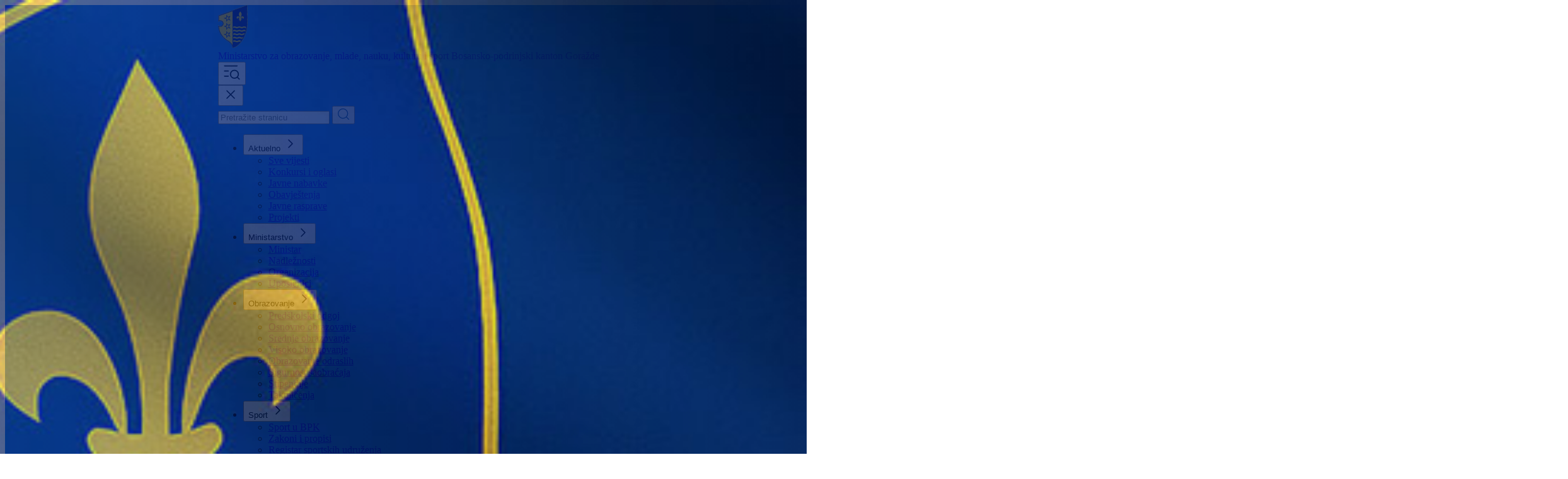

--- FILE ---
content_type: text/html; charset=UTF-8
request_url: https://mo.bpkg.gov.ba/novosti/7923/brosura-srednje-strucno-obrazovanje-put-do-uspjeha-olaksat-ce-vam-izbor-buduceg-zanimanja
body_size: 9324
content:
<!doctype html>
<html lang="bs">

<head>
  <!-- Custom SEO -->
  <title>Brošura &#8220;Srednje stručno obrazovanje: put do uspjeha&#8221; olakšat će vam izbor budućeg zanimanja | Ministarstvo za obrazovanje</title>

  
  <meta name="description" content="Koju srednju školu odabrati? Koji smjer upisati? Da li odabrati srednje stručno obrazovanje? Kakve su šanse za zaposlenje nakon završetka školovanja? Sa ovim i sličnim pitanjima suočavaju se brojni/e budući/e srednjoškolci/ke, ali i njihovi roditelji. Brošura &#8221;Srednje stručno obrazovanje: put do uspjeha&#8221; nastala je sa ciljem da olakša mladima odabir srednje škole. Ujedno, brošurom se [&hellip;]">
  <meta name="keywords" content="">
  <meta name="robots" content="index, follow">
  <meta charset="UTF-8">
  <meta name="viewport" content="width=device-width, initial-scale=1.0">

  <!-- /Custom SEO -->

  <link href="https://mo.bpkg.gov.ba/ocms/wp-content/themes/bpktema/assets/output.css" rel="stylesheet" />
  <link href="https://mo.bpkg.gov.ba/ocms/wp-content/themes/bpktema/style.css" rel="stylesheet" />
  <script defer src="https://mo.bpkg.gov.ba/ocms/wp-content/themes/bpktema/assets/script.js"></script>

  <!-- Open Graph Meta Tags -->
          <meta property="og:type" content="article" />
    <meta property="og:title" content="Brošura &#8220;Srednje stručno obrazovanje: put do uspjeha&#8221; olakšat će vam izbor budućeg zanimanja" />
    <meta property="og:url" content="https://mo.bpkg.gov.ba/novosti/7923/brosura-srednje-strucno-obrazovanje-put-do-uspjeha-olaksat-ce-vam-izbor-buduceg-zanimanja" />
    <meta property="og:description" content="Koju srednju školu odabrati? Koji smjer upisati? Da li odabrati srednje stručno obrazovanje? Kakve su šanse za zaposlenje nakon završetka školovanja? Sa ovim i sličnim pitanjima suočavaju se brojni/e budući/e srednjoškolci/ke, ali i njihovi roditelji. Brošura &#8221;Srednje stručno obrazovanje: put do uspjeha&#8221; nastala je sa ciljem da olakša mladima odabir srednje škole. Ujedno, brošurom se [&hellip;]" />
    <meta property="og:image" content="https://mo.bpkg.gov.ba/ocms/../media/uploads_mo/2020/06/10.3.1.-Srednje-stručno-obrazovanje-put-do-uspjeha_BHS_April-2020_-WEB-3-page-001.jpg" />
    <meta property="og:site_name" content="Ministarstvo za obrazovanje" />
    <!-- Open Graph Meta Tags -->


  <!-- BaguetteBox -->
  <link rel="stylesheet" href="https://mo.bpkg.gov.ba/ocms/wp-content/themes/bpktema/assets/baguetteBox.min.css">
  <script src="https://mo.bpkg.gov.ba/ocms/wp-content/themes/bpktema/assets/baguetteBox.min.js" async></script>
  <script>
    window.addEventListener('load', function () {
      baguetteBox.run('.gallery');
    });
  </script>
  <!-- /BaguetteBox -->

  <!-- Google tag (gtag.js) -->
  <script async src="https://www.googletagmanager.com/gtag/js?id=G-NYNWBPPWX1"></script>
  <script>
    window.dataLayer = window.dataLayer || [];
    function gtag() { dataLayer.push(arguments); }
    gtag('js', new Date());

    gtag('config', 'G-NYNWBPPWX1');
  </script>
</head>

<body>
  <header
    class="container-outer duration-300 top-0 z-40 h-20 lg:h-[160px] text-midnight-blue-50 flex flex-row lg:flex-col bg-lagoon-900 fixed">
    <div class="w-full h-full relative flex justify-center">
      <img src="https://mo.bpkg.gov.ba/ocms/wp-content/themes/bpktema/assets/img/bg_header.jpg" alt=""
        class="absolute hidden lg:block top-0 right-0 lg:h-full z-10 object-contain header-mask-image">

      <div class="container-inner flex items-center justify-between">

        <a href="https://mo.bpkg.gov.ba/" class="h-full flex items-center gap-3"
          style="text-decoration: none !important;">
          <img src="https://mo.bpkg.gov.ba/ocms/wp-content/themes/bpktema/assets/img/grb_bpk_gorazde.svg" alt="Logo Vlada BPK"
            class="w-10 lg:w-12" />
          <div class="flex flex-col text-sm font-medium">
            <span class="uppercase">
              Ministarstvo za obrazovanje,
            </span>
            <span class="uppercase">
              mlade, nauku, kulturu i sport
            </span>
            <span>
              Bosansko-podrinjski kanton Goražde
            </span>
          </div>
        </a>

        <button id="hamburger" class="block lg:hidden">
          <svg xmlns="http://www.w3.org/2000/svg" viewBox="0 0 24 24" width="28" height="28" color="currentColor"
            fill="none">
            <path d="M2 10H7" stroke="currentColor" stroke-width="1.5" stroke-linecap="round" stroke-linejoin="round" />
            <path d="M2 17H7" stroke="currentColor" stroke-width="1.5" stroke-linecap="round" stroke-linejoin="round" />
            <path d="M2 3H19" stroke="currentColor" stroke-width="1.5" stroke-linecap="round" stroke-linejoin="round" />
            <path
              d="M19.6 18.6L22 21M20.8 14.4C20.8 11.4176 18.3824 9 15.4 9C12.4176 9 10 11.4176 10 14.4C10 17.3824 12.4176 19.8 15.4 19.8C18.3824 19.8 20.8 17.3824 20.8 14.4Z"
              stroke="currentColor" stroke-width="1.5" stroke-linecap="round" stroke-linejoin="round" />
          </svg>
        </button>

        <!--         <div class="hidden lg:block z-40">
          <form method="get" action="https://mo.bpkg.gov.ba/"
  class="w-full lg:w-[272px] h-fit flex justify-between items-center bg-white rounded-sm">
  <input type="text" name="s" placeholder="Pretražite stranicu"
    class="w-full px-4 py-4 lg:py-2 bg-white rounded-l-sm text-sm text-slate-800 focus:outline-none focus:ring-2 focus:ring-bright-sun-500 focus:ring-inset placeholder:text-slate-500">
  <button class="h-full cursor-pointer p-4 lg:p-2 bg-bright-sun-500 hover:bg-bright-sun-600 rounded-r-sm" type="submit">
    <svg xmlns="http://www.w3.org/2000/svg" viewBox="0 0 24 24" width="20" height="20" color="#004a94" fill="none">
      <path d="M17.5 17.5L22 22" stroke="currentColor" stroke-width="1.5" stroke-linecap="round"
        stroke-linejoin="round" />
      <path
        d="M20 11C20 6.02944 15.9706 2 11 2C6.02944 2 2 6.02944 2 11C2 15.9706 6.02944 20 11 20C15.9706 20 20 15.9706 20 11Z"
        stroke="currentColor" stroke-width="1.5" stroke-linejoin="round" />
    </svg>
  </button>
</form>        </div> -->

        <nav id="mobile-menu"
          class="fixed top-0 right-0 h-full w-full text-midnight-blue-800 bg-white transform translate-x-full transition-transform duration-300 z-50 overflow-y-auto">
          <!-- Close Button at Top Right -->
          <div class="flex justify-end p-4">
            <button id="close-menu">
              <svg xmlns="http://www.w3.org/2000/svg" width="24" height="24" viewBox="0 0 24 24" fill="none"
                stroke="currentColor" stroke-width="1.5" stroke-linecap="round" stroke-linejoin="round"
                class="lucide lucide-x">
                <path d="M18 6 6 18" />
                <path d="m6 6 12 12" />
              </svg>
            </button>
          </div>

          <!-- Search -->
          <div class="my-3 px-4">
            <form method="get" action="https://mo.bpkg.gov.ba/"
  class="w-full lg:w-[272px] h-fit flex justify-between items-center bg-white rounded-sm">
  <input type="text" name="s" placeholder="Pretražite stranicu"
    class="w-full px-4 py-4 lg:py-2 bg-slate-200 rounded-l-sm text-sm text-slate-800 focus:outline-none focus:ring-2 focus:ring-bright-sun-500 focus:ring-inset placeholder:text-slate-500">
  <button class="h-full cursor-pointer p-4 lg:p-2 bg-bright-sun-500 hover:bg-bright-sun-600 rounded-r-sm" type="submit">
    <svg xmlns="http://www.w3.org/2000/svg" viewBox="0 0 24 24" width="20" height="20" color="#004a94" fill="none">
      <path d="M17.5 17.5L22 22" stroke="currentColor" stroke-width="1.5" stroke-linecap="round"
        stroke-linejoin="round" />
      <path
        d="M20 11C20 6.02944 15.9706 2 11 2C6.02944 2 2 6.02944 2 11C2 15.9706 6.02944 20 11 20C15.9706 20 20 15.9706 20 11Z"
        stroke="currentColor" stroke-width="1.5" stroke-linejoin="round" />
    </svg>
  </button>
</form>          </div>

          <!-- Navigation List -->
          <ul class="px-4">
            <li class="border-b border-slate-200">
              <button class="w-full py-4 flex justify-between items-center accordion-toggle">
                <span class="font-semibold text-lg">Aktuelno</span>
                <svg class="transform transition-transform duration-300" xmlns="http://www.w3.org/2000/svg" width="24"
                  height="24" viewBox="0 0 24 24" fill="none" stroke="currentColor" stroke-width="1.5"
                  stroke-linecap="round" stroke-linejoin="round" class="lucide lucide-chevron-right">
                  <path d="m9 18 6-6-6-6" />
                </svg>
              </button>
              <ul class="pl-4 hidden accordion-content">
                <li><a href="https://mo.bpkg.gov.ba//kategorija/novosti" class="block py-2">Sve
                    vijesti</a>
                </li>
                <li><a href="https://mo.bpkg.gov.ba//kategorija/konkurs" class="block py-2">Konkursi i
                    oglasi</a></li>
                <li><a href="https://mo.bpkg.gov.ba//kategorija/javne-nabavke" class="block py-2 hidden">Javne
                    nabavke</a>
                </li>
                <li><a href="https://mo.bpkg.gov.ba//kategorija/obavjestenja"
                    class="block py-2">Obavještenja</a></li>
                <li><a href="https://mo.bpkg.gov.ba//kategorija/javne-rasprave" class="block py-2">Javne
                    rasprave</a>
                </li>

                <li><a href="https://mo.bpkg.gov.ba/obrzaovnaje/111/projekti"
                    class="block py-2">Projekti</a>
                </li>
              </ul>
            </li>

            <li class="border-b border-slate-200">
              <button class="w-full py-4 flex justify-between items-center accordion-toggle">
                <span class="font-semibold text-lg">Ministarstvo</span>
                <svg class="transform transition-transform duration-300" xmlns="http://www.w3.org/2000/svg" width="24"
                  height="24" viewBox="0 0 24 24" fill="none" stroke="currentColor" stroke-width="1.5"
                  stroke-linecap="round" stroke-linejoin="round" class="lucide lucide-chevron-right">
                  <path d="m9 18 6-6-6-6" />
                </svg>
              </button>
              <ul class="pl-4 hidden accordion-content">
                <li><a href="https://mo.bpkg.gov.ba/ministarstvo/10240/ministar-3"
                    class="block py-2">Ministar</a>
                </li>
                <li><a href="https://mo.bpkg.gov.ba/ministarstvo/91/nadleznosti"
                    class="block py-2">Nadležnosti</a></li>
                <li><a
                    href="https://mo.bpkg.gov.ba/obrzaovnaje/104/organizacija-kantonalnog-ministarstva-za-obrazovanje-nauku-kulturu-i-sport"
                    class="block py-2">Organizacija</a>
                </li>

                <li><a href="https://mo.bpkg.gov.ba/ministarstvo/96/uposlenici"
                    class="block py-2 hidden">Uposlenici</a>
                </li>

              </ul>
            </li>

            <li class="border-b border-slate-200">
              <button class="w-full py-4 flex justify-between items-center accordion-toggle">
                <span class="font-semibold text-lg">Obrazovanje</span>
                <svg class="transform transition-transform duration-300" xmlns="http://www.w3.org/2000/svg" width="24"
                  height="24" viewBox="0 0 24 24" fill="none" stroke="currentColor" stroke-width="1.5"
                  stroke-linecap="round" stroke-linejoin="round" class="lucide lucide-chevron-right">
                  <path d="m9 18 6-6-6-6" />
                </svg>
              </button>
              <ul class="pl-4 hidden accordion-content">

                <li><a href="https://mo.bpkg.gov.ba/obrzaovnaje/237/predskolski-odgoj"
                    class="block py-2">Predškolski odgoj</a>
                </li>
                <li><a href="https://mo.bpkg.gov.ba/obrzaovnaje/239/osnovno-obrazovanje"
                    class="block py-2">Osnovno obrazovanje</a>
                </li>
                <li><a href="https://mo.bpkg.gov.ba/obrzaovnaje/241/srednje-obrazovanje"
                    class="block py-2">Srednje obrazovanje</a></li>
                <li><a href="https://mo.bpkg.gov.ba/obrzaovnaje/243/visoko-obrazovanje"
                    class="block py-2">Visoko obrazovanje</a></li>
                <li><a href="https://mo.bpkg.gov.ba/obrzaovnaje/8338/obrazovanje-odraslih"
                    class="block py-2">Obrazovanje odraslih</a></li>
                <li><a href="https://mo.bpkg.gov.ba/obrzaovnaje/8340/sigurnost-saobracaja"
                    class="block py-2">Sigurnost saobraćaja</a></li>
                <li><a href="https://mo.bpkg.gov.ba/obrzaovnaje/8373/stipendije"
                    class="block py-2">Stipendije</a></li>
                <li><a href="https://mo.bpkg.gov.ba/obrzaovnaje/261/takmicenja"
                    class="block py-2">Takmičenja</a></li>
              </ul>
            </li>

            <!--Sport-->
            <li class="border-b border-slate-200">
              <button class="w-full py-4 flex justify-between items-center accordion-toggle">
                <span class="font-semibold text-lg">Sport</span>
                <svg class="transform transition-transform duration-300" xmlns="http://www.w3.org/2000/svg" width="24"
                  height="24" viewBox="0 0 24 24" fill="none" stroke="currentColor" stroke-width="1.5"
                  stroke-linecap="round" stroke-linejoin="round" class="lucide lucide-chevron-right">
                  <path d="m9 18 6-6-6-6" />
                </svg>
              </button>
              <ul class="pl-4 hidden accordion-content">

                <li><a href="https://mo.bpkg.gov.ba/sport-2/135/sport"
                    class="block py-2">Sport u BPK</a>
                </li>
                <li><a href="https://mo.bpkg.gov.ba/sport-2/1511/zakoni-i-propisi-sport"
                    class="block py-2">Zakoni i propisi</a>
                </li>
                   <li><a href="https://mo.bpkg.gov.ba/sport-2/10565/popis-registrovanih-sportskih-organizacija-u-bpk-gorazde"
                    class="block py-2">Registar sportskih udruženja</a></li>
                <li><a href="https://mo.bpkg.gov.ba/sport-2/savezi-i-udruzenja/10492/savezi-i-udruzenja"
                    class="block py-2 hidden">Savezi i udruženja</a></li>
                <li><a href="https://mo.bpkg.gov.ba/sport-2/10509/klubovi"
                    class="block py-2 hidden">Klubovi</a></li>
              </ul>
            </li>
            <!--/Sport-->

            <li class="border-b border-slate-200">
              <button class="w-full py-4 flex justify-between items-center accordion-toggle">
                <span class="font-semibold text-lg">Kultura</span>
                <svg class="transform transition-transform duration-300" xmlns="http://www.w3.org/2000/svg" width="24"
                  height="24" viewBox="0 0 24 24" fill="none" stroke="currentColor" stroke-width="1.5"
                  stroke-linecap="round" stroke-linejoin="round" class="lucide lucide-chevron-right">
                  <path d="m9 18 6-6-6-6" />
                </svg>
              </button>
              <ul class="pl-4 hidden accordion-content">

                <li><a href="https://mo.bpkg.gov.ba/kultura/1492/udruzenja"
                    class="block py-2">Udruženja</a>
                </li>
                <li><a
                    href="https://mo.bpkg.gov.ba/kalendar-kulturnih-desavanja/8995/kalendar-kulturnih-desavanja"
                    class="block py-2">Kalendar kulturnih dešavanja</a>
                </li>
              </ul>
            </li>

            <li class="border-b border-slate-200">
              <a href="https://mo.bpkg.gov.ba/preuzmanja/1496/zakoni-i-propisi"
                class="block py-4 font-semibold text-lg">Zakoni i propisi</a>
            </li>

            <li class="border-b border-slate-200">
              <a href="https://mo.bpkg.gov.ba/nauka/1482/nauka-page"
                class="block py-4 font-semibold text-lg">Nauka</a>
            </li>

            <!-- Kontakt -->
            <li class="border-b border-slate-200">
              <a href="https://mo.bpkg.gov.ba/ministarstvo/48/kontakt"
                class="block py-4 font-semibold text-lg">Kontakt</a>
            </li>

            <li class="border-b border-slate-200">
              <a href="https://www.bpkg.gov.ba" class="block py-4 font-semibold text-lg">Vlada BPK</a>
            </li>
          </ul>
        </nav>
      </div>
    </div>
    <nav class="h-[56px] bg-lagoon-800 hidden lg:flex items-center justify-center z-40 w-full">
      <div class="container-inner flex items-center justify-between">

        <ul class="flex gap-6 font-medium">
          <li class="relative desktop-hover-menu">
            <button class="flex items-center gap-0.5 py-4 focus:outline-none dropdown-toggle">
              <span>Aktuelno</span>
              <svg xmlns="http://www.w3.org/2000/svg" width="20" height="20" viewBox="0 0 24 24" fill="none"
                stroke="currentColor" stroke-width="1.5" stroke-linecap="round" stroke-linejoin="round"
                class="lucide lucide-chevron-down opacity-50 transition-all duration-300">
                <path d="m6 9 6 6 6-6" />
              </svg>
            </button>
            <ul
              class="dropdown-menu hidden absolute left-0 mt-0 w-64 bg-white shadow-lg rounded-lg py-1 z-10 text-midnight-blue-800">
              <li><a href="https://mo.bpkg.gov.ba//kategorija/novosti"
                  class="block px-4 py-2 hover:bg-slate-100">Sve
                  vijesti</a>
              </li>
              <li><a href="https://mo.bpkg.gov.ba//kategorija/konkurs"
                  class="block px-4 py-2 hover:bg-slate-100">Konkursi i
                  oglasi</a></li>
              <li><a href="https://mo.bpkg.gov.ba//kategorija/javne-nabavke"
                  class="block px-4 py-2 hover:bg-slate-100 hidden">Javne
                  nabavke</a>
              </li>
              <li><a href="https://mo.bpkg.gov.ba//kategorija/obavjestenja"
                  class="block px-4 py-2 hover:bg-slate-100">Obavještenja</a></li>
              <li><a href="https://mo.bpkg.gov.ba//kategorija/javne-rasprave"
                  class="block px-4 py-2 hover:bg-slate-100">Javne rasprave</a>
              </li>

              <li><a href="https://mo.bpkg.gov.ba/obrzaovnaje/111/projekti"
                  class="block px-4 py-2 hover:bg-slate-100">Projekti</a>
              </li>
            </ul>
          </li>

          <li class="relative desktop-hover-menu">
            <button class="flex items-center gap-0.5 py-4 focus:outline-none dropdown-toggle">
              <span>Ministarstvo</span>
              <svg xmlns="http://www.w3.org/2000/svg" width="20" height="20" viewBox="0 0 24 24" fill="none"
                stroke="currentColor" stroke-width="1.5" stroke-linecap="round" stroke-linejoin="round"
                class="lucide lucide-chevron-down opacity-50 transition-all duration-300">
                <path d="m6 9 6 6 6-6" />
              </svg>
            </button>
            <ul
              class="dropdown-menu hidden absolute left-0 mt-0 w-64 bg-white shadow-lg rounded-lg py-1 z-10 text-midnight-blue-800">
              <li><a href="https://mo.bpkg.gov.ba/ministarstvo/10240/ministar-3"
                  class="block px-4 py-2 hover:bg-slate-100">Ministar</a>
              </li>
              <li><a href="https://mo.bpkg.gov.ba/ministarstvo/91/nadleznosti"
                  class="block px-4 py-2 hover:bg-slate-100">Nadležnosti</a></li>
              <li><a
                  href="https://mo.bpkg.gov.ba/obrzaovnaje/104/organizacija-kantonalnog-ministarstva-za-obrazovanje-nauku-kulturu-i-sport"
                  class="block px-4 py-2 hover:bg-slate-100">Organizacija</a>
              </li>

              <li><a href="https://mo.bpkg.gov.ba/ministarstvo/96/uposlenici"
                  class="block px-4 py-2 hover:bg-slate-100 hidden">Uposlenici</a>
              </li>

            </ul>
          </li>


          <li class="relative desktop-hover-menu">
            <button class="flex items-center gap-0.5 py-4 focus:outline-none dropdown-toggle">
              <span>Obrazovanje</span>
              <svg xmlns="http://www.w3.org/2000/svg" width="20" height="20" viewBox="0 0 24 24" fill="none"
                stroke="currentColor" stroke-width="1.5" stroke-linecap="round" stroke-linejoin="round"
                class="lucide lucide-chevron-down opacity-50 transition-all duration-300">
                <path d="m6 9 6 6 6-6" />
              </svg>
            </button>
            <ul
              class="dropdown-menu hidden absolute left-0 mt-0 w-64 bg-white shadow-lg rounded-lg py-1 z-10 text-midnight-blue-800">
              <li><a href="https://mo.bpkg.gov.ba/obrzaovnaje/237/predskolski-odgoj"
                  class="block px-4 py-2 hover:bg-slate-100">Predškolski odgoj</a>
              </li>
              <li><a href="https://mo.bpkg.gov.ba/obrzaovnaje/239/osnovno-obrazovanje"
                  class="block px-4 py-2 hover:bg-slate-100">Osnovno obrazovanje</a>
              </li>
              <li><a href="https://mo.bpkg.gov.ba/obrzaovnaje/241/srednje-obrazovanje"
                  class="block px-4 py-2 hover:bg-slate-100">Srednje obrazovanje</a></li>
              <li><a href="https://mo.bpkg.gov.ba/obrzaovnaje/243/visoko-obrazovanje"
                  class="block px-4 py-2 hover:bg-slate-100">Visoko obrazovanje</a></li>
              <li><a href="https://mo.bpkg.gov.ba/obrzaovnaje/8338/obrazovanje-odraslih"
                  class="block px-4 py-2 hover:bg-slate-100">Obrazovanje odraslih</a></li>
              <li><a href="https://mo.bpkg.gov.ba/obrzaovnaje/8340/sigurnost-saobracaja"
                  class="block px-4 py-2 hover:bg-slate-100">Sigurnost saobraćaja</a></li>
              <li><a href="https://mo.bpkg.gov.ba/obrzaovnaje/8373/stipendije"
                  class="block px-4 py-2 hover:bg-slate-100">Stipendije</a></li>
              <li><a href="https://mo.bpkg.gov.ba/obrzaovnaje/261/takmicenja"
                  class="block px-4 py-2 hover:bg-slate-100">Takmičenja</a></li>
            </ul>
          </li>

          <!--Sport-->
          <li class="relative desktop-hover-menu">
            <button class="flex items-center gap-0.5 py-4 focus:outline-none dropdown-toggle">
              <span>Sport</span>
              <svg xmlns="http://www.w3.org/2000/svg" width="20" height="20" viewBox="0 0 24 24" fill="none"
                stroke="currentColor" stroke-width="1.5" stroke-linecap="round" stroke-linejoin="round"
                class="lucide lucide-chevron-down opacity-50 transition-all duration-300">
                <path d="m6 9 6 6 6-6" />
              </svg>
            </button>
            <ul
              class="dropdown-menu hidden absolute left-0 mt-0 w-64 bg-white shadow-lg rounded-lg py-1 z-10 text-midnight-blue-800">
              <li><a href="https://mo.bpkg.gov.ba/sport-2/135/sport"
                  class="block px-4 py-2 hover:bg-slate-100">Sport u BPK</a>
              </li>
              <li><a href="https://mo.bpkg.gov.ba/sport-2/1511/zakoni-i-propisi-sport"
                  class="block px-4 py-2 hover:bg-slate-100">Zakoni i propisi</a>
              </li>
                <li><a href="https://mo.bpkg.gov.ba/sport-2/10565/popis-registrovanih-sportskih-organizacija-u-bpk-gorazde"
                  class="block px-4 py-2 hover:bg-slate-100">Registar sportskih udruženja</a></li>
              <li><a href="https://mo.bpkg.gov.ba/sport-2/savezi-i-udruzenja/10492/savezi-i-udruzenja"
                  class="block px-4 py-2 hover:bg-slate-100 hidden">Savezi i udruženja</a></li>
              <li><a href="https://mo.bpkg.gov.ba/sport-2/10509/klubovi"
                  class="block px-4 py-2 hover:bg-slate-100 hidden">Klubovi</a></li>
            </ul>
          <!--/Sport-->

          <li class="relative desktop-hover-menu">
            <button class="flex items-center gap-0.5 py-4 focus:outline-none dropdown-toggle">
              <span>Kultura</span>
              <svg xmlns="http://www.w3.org/2000/svg" width="20" height="20" viewBox="0 0 24 24" fill="none"
                stroke="currentColor" stroke-width="1.5" stroke-linecap="round" stroke-linejoin="round"
                class="lucide lucide-chevron-down opacity-50 transition-all duration-300">
                <path d="m6 9 6 6 6-6" />
              </svg>
            </button>
            <ul
              class="dropdown-menu hidden absolute left-0 mt-0 w-64 bg-white shadow-lg rounded-lg py-1 z-10 text-midnight-blue-800">
              <li><a href="https://mo.bpkg.gov.ba/kultura/1492/udruzenja"
                  class="block px-4 py-2 hover:bg-slate-100">Udruženja</a>
              </li>
              <li><a
                  href="https://mo.bpkg.gov.ba/kalendar-kulturnih-desavanja/8995/kalendar-kulturnih-desavanja"
                  class="block px-4 py-2 hover:bg-slate-100">Kalendar kulturnih dešavanja</a>
              </li>
            </ul>
          </li>

          <li class="relative desktop-hover-menu">
            <a href="https://mo.bpkg.gov.ba/preuzmanja/1496/zakoni-i-propisi"
              class="block py-4 font-medium text-base">Zakoni i propisi</a>
          </li>

          <li class="relative desktop-hover-menu">
            <a href="https://mo.bpkg.gov.ba/nauka/1482/nauka-page"
              class="block py-4 font-medium text-base">Nauka</a>
          </li>

          <!-- Kontakt -->
          <li class="relative desktop-hover-menu">
            <a href="https://mo.bpkg.gov.ba/ministarstvo/48/kontakt"
              class="block py-4 font-medium text-base">Kontakt</a>
          </li>

          <li class="relative desktop-hover-menu">
            <a href="https://www.bpkg.gov.ba" class="block py-4 font-medium text-base flex items-center gap-1">
              <svg xmlns="http://www.w3.org/2000/svg" width="20" height="20" viewBox="0 0 24 24" fill="none"
                stroke="currentColor" stroke-width="1.5" stroke-linecap="round" stroke-linejoin="round"
                class="lucide lucide-house-icon lucide-house">
                <path d="M15 21v-8a1 1 0 0 0-1-1h-4a1 1 0 0 0-1 1v8" />
                <path
                  d="M3 10a2 2 0 0 1 .709-1.528l7-5.999a2 2 0 0 1 2.582 0l7 5.999A2 2 0 0 1 21 10v9a2 2 0 0 1-2 2H5a2 2 0 0 1-2-2z" />
              </svg>
              <span>Vlada BPK</span></a>
          </li>
        </ul>

        <div class="flex items-center gap-3">
          <div class="hidden lg:block z-40">
            <form method="get" action="https://mo.bpkg.gov.ba/"
  class="w-full lg:w-[272px] h-fit flex justify-between items-center bg-white rounded-sm">
  <input type="text" name="s" placeholder="Pretražite stranicu"
    class="w-full px-4 py-4 lg:py-2 bg-white rounded-l-sm text-sm text-slate-800 focus:outline-none focus:ring-2 focus:ring-bright-sun-500 focus:ring-inset placeholder:text-slate-500">
  <button class="h-full cursor-pointer p-4 lg:p-2 bg-bright-sun-500 hover:bg-bright-sun-600 rounded-r-sm" type="submit">
    <svg xmlns="http://www.w3.org/2000/svg" viewBox="0 0 24 24" width="20" height="20" color="#004a94" fill="none">
      <path d="M17.5 17.5L22 22" stroke="currentColor" stroke-width="1.5" stroke-linecap="round"
        stroke-linejoin="round" />
      <path
        d="M20 11C20 6.02944 15.9706 2 11 2C6.02944 2 2 6.02944 2 11C2 15.9706 6.02944 20 11 20C15.9706 20 20 15.9706 20 11Z"
        stroke="currentColor" stroke-width="1.5" stroke-linejoin="round" />
    </svg>
  </button>
</form>          </div>
          <!--           <a href="https://www.facebook.com/VladaBPKGorazde" class="p-2 bg-[#1877f2] rounded-sm">
            <svg xmlns="http://www.w3.org/2000/svg" viewBox="0 0 512 512" width="16" height="16" aria-hidden="true"
              fill="#eef7ff">
              <path
                d="M501 257.5c0-135.3-109.7-245-245-245S11 122.2 11 257.5c0 122.3 89.6 223.6 206.7 242V328.3h-62.2v-70.8h62.2v-54c0-61.4 36.6-95.3 92.5-95.3 26.8 0 54.8 4.8 54.8 4.8v60.3h-30.9c-30.4 0-39.9 18.9-39.9 38.3v46h67.9l-10.9 70.8h-57.1v171.2C411.4 481.1 501 379.8 501 257.5">
              </path>
            </svg>
          </a>
          <a href="https://www.youtube.com/@VladaBPKGora%C5%BEde-e8w" class="p-2 bg-[#bb0000] rounded-sm">
            <svg xmlns="http://www.w3.org/2000/svg" viewBox="0 0 360 360" width="16" height="16" aria-hidden="true"
              fill="#eef7ff">
              <path
                d="M353.49 95.037c-4.393-19.115-20.029-33.214-38.848-35.312-62.031-6.931-206.396-7.014-269.18 0-18.816 2.098-34.445 16.197-38.845 35.312-8.847 38.526-8.776 132.054-.068 169.923 4.393 19.118 20.021 33.21 38.841 35.315 62.031 6.931 206.396 7.014 269.18 0 18.816-2.105 34.452-16.197 38.852-35.315 8.703-37.895 8.815-131.88.068-169.923M145.003 211.903v-63.809c0-11.344 12.28-18.434 22.105-12.762l55.261 31.906c9.824 5.672 9.824 19.852 0 25.524l-55.261 31.903c-9.825 5.672-22.105-1.418-22.105-12.762">
              </path>
            </svg>
          </a> -->
        </div>
      </div>

    </nav>
  </header>
<main class="container-outer">
    <div class="container-outer pb-10">
        <div class="container-inner mt-4 text-slate-500 text-sm flex items-center gap-2"><span><a href="https://mo.bpkg.gov.ba/">Početna</a></span> / <span><a href="https://mo.bpkg.gov.ba/kategorija/novosti">Vijesti</a></span></div>
        <div class="container-inner mt-4">

            <!-- NASLOV -->
            <div class="pb-6 mt-4 border-b border-slate-300">
                <div id="title">

      <p class="text-midnight-blue-500 mb-2 uppercase">
      U okviru GIZ projekta &#039;&#039;Srednje stručno obrazovanje u Bosni i Hercegovini&#039;&#039;    </p>
    <h1 class="text-3xl lg:text-4xl font-bold text-midnight-blue-950">
    Brošura &#8220;Srednje stručno obrazovanje: put do uspjeha&#8221; olakšat će vam izbor budućeg zanimanja  </h1>

</div>            </div>

            <div class="grid grid-cols-7">

                <div class="col-span-7 lg:col-span-5 grid grid-cols-5 gap-4 lg:gap-0 pt-6 lg:pr-6 lg:border-r border-slate-300">

  <div class="col-span-5 lg:col-span-1 h-fit sticky lg:top-[108px] flex lg:flex-col items-center lg:items-start gap-4">
  
    <div class="text-xs text-slate-500">
      Datum: 04.06.2020.    </div>

    <div class="flex items-center gap-2">
      <span class="text-slate-500 text-xs">
        Podijeli:
      </span>
            <!-- Facebook share -->
      <a href="https://www.facebook.com/sharer/sharer.php?u=https%3A%2F%2Fmo.bpkg.gov.ba%2Fnovosti%2F7923%2Fbrosura-srednje-strucno-obrazovanje-put-do-uspjeha-olaksat-ce-vam-izbor-buduceg-zanimanja" target="_blank"
        rel="noopener noreferrer">
        <svg xmlns="http://www.w3.org/2000/svg" viewBox="0 0 512 512" width="24" height="24" aria-hidden="true"
          fill="#1877f2">
          <path
            d="M501 257.5c0-135.3-109.7-245-245-245S11 122.2 11 257.5c0 122.3 89.6 223.6 206.7 242V328.3h-62.2v-70.8h62.2v-54c0-61.4 36.6-95.3 92.5-95.3 26.8 0 54.8 4.8 54.8 4.8v60.3h-30.9c-30.4 0-39.9 18.9-39.9 38.3v46h67.9l-10.9 70.8h-57.1v171.2C411.4 481.1 501 379.8 501 257.5">
          </path>
        </svg>
      </a>
      <!-- Viber share -->
      <a href="viber://forward?text=Bro%C5%A1ura+%26%238220%3BSrednje+stru%C4%8Dno+obrazovanje%3A+put+do+uspjeha%26%238221%3B+olak%C5%A1at+%C4%87e+vam+izbor+budu%C4%87eg+zanimanja%20https%3A%2F%2Fmo.bpkg.gov.ba%2Fnovosti%2F7923%2Fbrosura-srednje-strucno-obrazovanje-put-do-uspjeha-olaksat-ce-vam-izbor-buduceg-zanimanja" target="_blank"
        rel="noopener noreferrer">
        <svg enable-background="new 0 0 24 24" height="24" viewBox="0 0 24 24" width="24"
          xmlns="http://www.w3.org/2000/svg" id="fi_2111705">
          <g fill="#8e24aa">
            <path
              d="m23.155 13.893c.716-6.027-.344-9.832-2.256-11.553l.001-.001c-3.086-2.939-13.508-3.374-17.2.132-1.658 1.715-2.242 4.232-2.306 7.348-.064 3.117-.14 8.956 5.301 10.54h.005l-.005 2.419s-.037.98.589 1.177c.716.232 1.04-.223 3.267-2.883 3.724.323 6.584-.417 6.909-.525.752-.252 5.007-.815 5.695-6.654zm-12.237 5.477s-2.357 2.939-3.09 3.702c-.24.248-.503.225-.499-.267 0-.323.018-4.016.018-4.016-4.613-1.322-4.341-6.294-4.291-8.895.05-2.602.526-4.733 1.93-6.168 3.239-3.037 12.376-2.358 14.704-.17 2.846 2.523 1.833 9.651 1.839 9.894-.585 4.874-4.033 5.183-4.667 5.394-.271.09-2.786.737-5.944.526z">
            </path>
            <path
              d="m12.222 4.297c-.385 0-.385.6 0 .605 2.987.023 5.447 2.105 5.474 5.924 0 .403.59.398.585-.005h-.001c-.032-4.115-2.718-6.501-6.058-6.524z">
            </path>
            <path
              d="m16.151 10.193c-.009.398.58.417.585.014.049-2.269-1.35-4.138-3.979-4.335-.385-.028-.425.577-.041.605 2.28.173 3.481 1.729 3.435 3.716z">
            </path>
            <path
              d="m15.521 12.774c-.494-.286-.997-.108-1.205.173l-.435.563c-.221.286-.634.248-.634.248-3.014-.797-3.82-3.951-3.82-3.951s-.037-.427.239-.656l.544-.45c.272-.216.444-.736.167-1.247-.74-1.337-1.237-1.798-1.49-2.152-.266-.333-.666-.408-1.082-.183h-.009c-.865.506-1.812 1.453-1.509 2.428.517 1.028 1.467 4.305 4.495 6.781 1.423 1.171 3.675 2.371 4.631 2.648l.009.014c.942.314 1.858-.67 2.347-1.561v-.007c.217-.431.145-.839-.172-1.106-.562-.548-1.41-1.153-2.076-1.542z">
            </path>
            <path
              d="m13.169 8.104c.961.056 1.427.558 1.477 1.589.018.403.603.375.585-.028-.064-1.346-.766-2.096-2.03-2.166-.385-.023-.421.582-.032.605z">
            </path>
          </g>
        </svg>
      </a>
    </div>

  
  <div class="hidden lg:flex items-center gap-2 text-slate-500 text-xs cursor-pointer" onclick="printDivs()">
    <span>Odštampaj stranicu</span>
    <svg xmlns="http://www.w3.org/2000/svg" width="16" height="16" viewBox="0 0 24 24" fill="none" stroke="currentColor"
      stroke-width="1.5" stroke-linecap="round" stroke-linejoin="round"
      class="lucide lucide-printer-icon lucide-printer">
      <path d="M6 18H4a2 2 0 0 1-2-2v-5a2 2 0 0 1 2-2h16a2 2 0 0 1 2 2v5a2 2 0 0 1-2 2h-2" />
      <path d="M6 9V3a1 1 0 0 1 1-1h10a1 1 0 0 1 1 1v6" />
      <rect x="6" y="14" width="12" height="8" rx="1" />
    </svg>
  </div>
</div>
  <div class="col-span-5 lg:col-span-4">
	  
          <img src="https://mo.bpkg.gov.ba/ocms/../media/uploads_mo/2020/06/10.3.1.-Srednje-stručno-obrazovanje-put-do-uspjeha_BHS_April-2020_-WEB-3-page-001.jpg" alt="" class="rounded-lg mx-auto mb-8">
    		  <div class="text-lg text-slate-600" id="view-content">
      <p class="x_MsoNormal"><a href="http://www.bpkg.gov.ba/ocms/../media/images/2020/06/10.3.1.-Srednje-stručno-obrazovanje-put-do-uspjeha_BHS_April-2020_-WEB-3-page-001.jpg"><img fetchpriority="high" decoding="async" class="aligncenter size-large wp-image-88464" src="http://www.bpkg.gov.ba/ocms/../media/images/2020/06/10.3.1.-Srednje-stručno-obrazovanje-put-do-uspjeha_BHS_April-2020_-WEB-3-page-001-620x358.jpg" alt="" width="620" height="358" /></a></p>
<p class="x_MsoNormal">Koju srednju školu odabrati? Koji smjer upisati? Da li odabrati srednje stručno obrazovanje? Kakve su šanse za zaposlenje nakon završetka školovanja? Sa ovim i sličnim pitanjima suočavaju se brojni/e budući/e srednjoškolci/ke, ali i njihovi roditelji.</p>
<p class="x_MsoNormal"><span lang="sr-Latn-BA">Brošura &#8221;Srednje stručno obrazovanje: put do uspjeha&#8221; nastala je sa ciljem da olakša mladima odabir srednje škole. Ujedno, brošurom se želi ukazati na značaj i potencijal srednjeg stručnog obrazovanja, koje pruža mladim ljudima brojne prilike za usvajanje znanja i vještina, koje su ključne za zapošljavanje nakon školovanja.</span></p>
<p class="x_MsoNormal">U brošuri je predstavljeno 13 inspirativnih priča osoba koje su ostvarile uspjeh u sferi stručnog obrazovanja. Njihove priče, iskustvo i savjeti trebale bi podstaći mlade ljude da odaberu srednje stručno obrazovanje.</p>
<p class="x_MsoNormal"><span lang="sr-Latn-BA">Brošura je nastala u okviru GIZ projekta &#8221;Srednje stručno obrazovanje u Bosni i Hercegovini&#8221; koji je sufinansiran od strane Ministarstva za ekonomsku saradnju i razvoj Savezne Republike Njemačke (BMZ) i Švicarske agencije za razvoj i saradnju (SDC).</span></p>
<p class="x_MsoNormal"><span class="custom-file-link" style="display:inline-flex; align-items:center; gap:6px; flex-wrap:wrap;"><a href="http://www.bpkg.gov.ba/ocms/../media/images/2020/06/10.3.1.-Srednje-stručno-obrazovanje-put-do-uspjeha_BHS_April-2020_-WEB.pdf" target="_blank" rel="noopener"> Srednje stručno obrazovanje &#8211; put do uspjeha</a><span>|</span><span style="display:inline-flex; align-items:center; gap:4px;"><svg style="display:inline-block; width:20px; height:20px;" xmlns="http://www.w3.org/2000/svg" viewBox="0 0 24 24" color="#f1463e" fill="none"><path d="M20 13V10.6569C20 9.83935 20 9.4306 19.8478 9.06306C19.6955 8.69552 19.4065 8.40649 18.8284 7.82843L14.0919 3.09188C13.593 2.593 13.3436 2.34355 13.0345 2.19575C12.9702 2.165 12.9044 2.13772 12.8372 2.11401C12.5141 2 12.1614 2 11.4558 2C8.21082 2 6.58831 2 5.48933 2.88607C5.26731 3.06508 5.06508 3.26731 4.88607 3.48933C4 4.58831 4 6.21082 4 9.45584V13M13 2.5V3C13 5.82843 13 7.24264 13.8787 8.12132C14.7574 9 16.1716 9 19 9H19.5" stroke="currentColor" stroke-width="1.5" stroke-linecap="round" stroke-linejoin="round"/><path d="M19.75 16H17.25C16.6977 16 16.25 16.4477 16.25 17V19M16.25 19V22M16.25 19H19.25M4.25 22V19.5M4.25 19.5V16H6C6.9665 16 7.75 16.7835 7.75 17.75C7.75 18.7165 6.9665 19.5 6 19.5H4.25ZM10.25 16H11.75C12.8546 16 13.75 16.8954 13.75 18V20C13.75 21.1046 12.8546 22 11.75 22H10.25V16Z" stroke="currentColor" stroke-width="1.5" stroke-linecap="round" stroke-linejoin="round"/></svg>PDF</span><a href="http://www.bpkg.gov.ba/ocms/../media/images/2020/06/10.3.1.-Srednje-stručno-obrazovanje-put-do-uspjeha_BHS_April-2020_-WEB.pdf" id="preuzmi" download>Preuzmi</a></span></p>
    </div>
  </div>
</div>
<div class="col-span-7 lg:col-span-2 w-full mt-16 lg:mt-0 lg:pl-6 lg:pt-6">
  <div class="bg-white flex flex-col h-fit rounded-lg">
    <div class="w-full flex items-center justify-between mb-3">
      <a href="https://mo.bpkg.gov.ba/kategorija/novosti" class="text-xl font-semibold line-clamp-2 text-midnight-blue-950">
        Vijesti      </a>

      <a href="https://mo.bpkg.gov.ba/kategorija/novosti" class="flex items-center gap-0.5 text-midnight-blue-700">
        <span class="text-base font-medium">
          Vidi sve
        </span>
        <svg xmlns="http://www.w3.org/2000/svg" width="18" height="18" viewBox="0 0 24 24" fill="none"
          stroke="currentColor" stroke-width="1.5" stroke-linecap="round" stroke-linejoin="round"
          class="lucide lucide-chevron-right">
          <path d="m9 18 6-6-6-6" />
        </svg>
      </a>
    </div>

    <div class="pt-4 border-t border-slate-200">
        <div
    class="w-full grid grid-cols-[auto_1fr] gap-2 not-first:mt-3 not-first:pt-3 not-first:border-t not-first:border-slate-200">
          <div class="flex flex-col items-center text-sm text-midnight-blue-500 font-medium rounded-sm min-w-10">
                <span class="text-xl">28</span>
        <span>Jan</span>
      </div>
        <div class="flex flex-col justify-between h-full">
      <a href="https://mo.bpkg.gov.ba/novosti/11025/odrzana-edukacija-o-formativnom-pracenju-i-ocjenjivanju-u-okviru-strucnog-usavrsavanja-nastavnog-kadra-u-bpk-gorazde" class="line-clamp-2 text-midnight-blue-950 font-medium">
        Zajedničkim snagama ka unapređenju nastave: u toku edukacija o formativnom ocjenjivanju      </a>
          </div>
  </div>
  <div
    class="w-full grid grid-cols-[auto_1fr] gap-2 not-first:mt-3 not-first:pt-3 not-first:border-t not-first:border-slate-200">
          <div class="flex flex-col items-center text-sm text-midnight-blue-500 font-medium rounded-sm min-w-10">
                <span class="text-xl">22</span>
        <span>Jan</span>
      </div>
        <div class="flex flex-col justify-between h-full">
      <a href="https://mo.bpkg.gov.ba/novosti/11018/upucen-poziv-roditeljima-starateljima-da-izvrse-prijavu-za-pohadjanje-obaveznog-predskolskog-programa" class="line-clamp-2 text-midnight-blue-950 font-medium">
        Upućen poziv roditeljima/starateljima da izvrše prijavu djece za  pohađanje obaveznog predškolskog programa      </a>
          </div>
  </div>
  <div
    class="w-full grid grid-cols-[auto_1fr] gap-2 not-first:mt-3 not-first:pt-3 not-first:border-t not-first:border-slate-200">
          <div class="flex flex-col items-center text-sm text-midnight-blue-500 font-medium rounded-sm min-w-10">
                <span class="text-xl">20</span>
        <span>Jan</span>
      </div>
        <div class="flex flex-col justify-between h-full">
      <a href="https://mo.bpkg.gov.ba/novosti/11007/ministrica-alikadic-heric-i-austrijski-partneri-razgovarali-o-projektu-unapredjenja-karijernog-vodjenja-i-strucnog-obrazovanja" class="line-clamp-2 text-midnight-blue-950 font-medium">
        Ministrica Alikadić Herić i austrijski partneri razgovarali o projektu unapređenja karijernog vođenja i stručnog obrazovanja      </a>
          </div>
  </div>
  <div
    class="w-full grid grid-cols-[auto_1fr] gap-2 not-first:mt-3 not-first:pt-3 not-first:border-t not-first:border-slate-200">
          <div class="flex flex-col items-center text-sm text-midnight-blue-500 font-medium rounded-sm min-w-10">
                <span class="text-xl">16</span>
        <span>Jan</span>
      </div>
        <div class="flex flex-col justify-between h-full">
      <a href="https://mo.bpkg.gov.ba/novosti/10998/u-gorazdu-poceli-22-dani-isaka-samokovlije-sunce-nad-drinom" class="line-clamp-2 text-midnight-blue-950 font-medium">
        Unapređenje saradnje: sastanak ministrice s predstavnikom Jevrejske zajednice u BiH      </a>
          </div>
  </div>
  <div
    class="w-full grid grid-cols-[auto_1fr] gap-2 not-first:mt-3 not-first:pt-3 not-first:border-t not-first:border-slate-200">
          <div class="flex flex-col items-center text-sm text-midnight-blue-500 font-medium rounded-sm min-w-10">
                <span class="text-xl">15</span>
        <span>Jan</span>
      </div>
        <div class="flex flex-col justify-between h-full">
      <a href="https://mo.bpkg.gov.ba/novosti/10996/svecani-prijem-povodom-obiljezavanja-dana-vozaca-i-automehanicara" class="line-clamp-2 text-midnight-blue-950 font-medium">
        Svečani prijem povodom obilježavanja Dana vozača i automehaničara      </a>
          </div>
  </div>
  <div
    class="w-full grid grid-cols-[auto_1fr] gap-2 not-first:mt-3 not-first:pt-3 not-first:border-t not-first:border-slate-200">
          <div class="flex flex-col items-center text-sm text-midnight-blue-500 font-medium rounded-sm min-w-10">
                <span class="text-xl">13</span>
        <span>Jan</span>
      </div>
        <div class="flex flex-col justify-between h-full">
      <a href="https://mo.bpkg.gov.ba/novosti/10982/ciklus-edukacija-za-zaposlene-u-odgojno-obrazovnim-ustanovama-bpk-gorazde" class="line-clamp-2 text-midnight-blue-950 font-medium">
        Započeo ciklus edukacija za zaposlene u odgojno-obrazovnim ustanovama BPK Goražde      </a>
          </div>
  </div>
    </div>
  </div>
</div>            </div>
        </div>
    </div>
</main>
<footer class="container-outer bg-lagoon-800">
  <div
    class="container-inner grid grid-cols-1 lg:grid-cols-2 gap-4 lg:gap-16 py-8 items-start text-midnight-blue-50 relative overflow-hidden">
    <img src="https://mo.bpkg.gov.ba/ocms/wp-content/themes/bpktema/assets/img/bpk_pozadina_m.png" alt=""
      class="block md:hidden absolute top-0 right-0 z-10 object-contain">
    <div class="col-span-1 z-20 flex flex-col lg:flex-row gap-2 lg:gap-4">
      <img src="https://mo.bpkg.gov.ba/ocms/wp-content/themes/bpktema/assets/img/grb_bpk_gorazde.svg" alt="Logo Vlada BPK"
        class="w-10 lg:w-12" />
      <p class="text-sm">
        Bosansko-podrinjski kanton Goražde jedan je od deset kantona unutar Federacije Bosne i Hercegovine.
        Nalazi se u
        Istočnom dijelu Bosne i Hercegovine, a u njegovom sastavu su Općina Foča FBiH, Općina Pale FBiH i Grad
        Goražde,
        u kojem je administrativno sjedište kantona.
      </p>
    </div>

    <div class="col-span-1 flex flex-col md:flex-row items-start gap-4 lg:gap-0 justify-between z-20">
      <div class="flex flex-col">
        <span class="font-semibold text-lg">Kontakt</span>
        <div class="mt-1 flex flex-col gap-0.5">
          <p>
            tel: <a href="#" class="font-medium">+387 38 224 259</a>
          </p>
          <p>
            fax: +387 38 220 934
          </p>
          <p>
            email: <a href="#" class="font-medium">info@bpkg.gov.ba</a>
          </p>
        </div>
      </div>
      <div class="block">
        <div class="font-semibold text-lg">
          Adresa
        </div>
        <div class="mt-1 flex flex-col gap-0.5">
          <p>
            1. slavne višegradske brigade 2a
          </p>
          <p>
            73000 Goražde
          </p>
          <p>
            Bosna i Hercegovina
          </p>
        </div>
      </div>
      <div class="block">
        <div class="font-semibold text-lg">
          Pratite nas
        </div>
        <div class="mt-2 flex items-center gap-3">
          <a href="https://www.facebook.com/VladaBPKGorazde" class="p-2 bg-[#1877f2] rounded-sm">
            <svg xmlns="http://www.w3.org/2000/svg" viewBox="0 0 512 512" width="16" height="16" aria-hidden="true"
              fill="#eef7ff">
              <path
                d="M501 257.5c0-135.3-109.7-245-245-245S11 122.2 11 257.5c0 122.3 89.6 223.6 206.7 242V328.3h-62.2v-70.8h62.2v-54c0-61.4 36.6-95.3 92.5-95.3 26.8 0 54.8 4.8 54.8 4.8v60.3h-30.9c-30.4 0-39.9 18.9-39.9 38.3v46h67.9l-10.9 70.8h-57.1v171.2C411.4 481.1 501 379.8 501 257.5">
              </path>
            </svg>
          </a>
          <a href="https://www.youtube.com/@VladaBPKGora%C5%BEde-e8w" class="p-2 bg-[#bb0000] rounded-sm">
            <svg xmlns="http://www.w3.org/2000/svg" viewBox="0 0 360 360" width="16" height="16" aria-hidden="true"
              fill="#eef7ff">
              <path
                d="M353.49 95.037c-4.393-19.115-20.029-33.214-38.848-35.312-62.031-6.931-206.396-7.014-269.18 0-18.816 2.098-34.445 16.197-38.845 35.312-8.847 38.526-8.776 132.054-.068 169.923 4.393 19.118 20.021 33.21 38.841 35.315 62.031 6.931 206.396 7.014 269.18 0 18.816-2.105 34.452-16.197 38.852-35.315 8.703-37.895 8.815-131.88.068-169.923M145.003 211.903v-63.809c0-11.344 12.28-18.434 22.105-12.762l55.261 31.906c9.824 5.672 9.824 19.852 0 25.524l-55.261 31.903c-9.825 5.672-22.105-1.418-22.105-12.762">
              </path>
            </svg>
          </a>
        </div>
      </div>
    </div>
  </div>
  <div class="p-4 w-full border-t border-midnight-blue-50/25 text-center text-sm text-midnight-blue-50/50">
    © 2025 Vlada BPK Goražde. Sva prava zadržana. Zabranjena reprodukcija bez dozvole.
  </div>
</footer>

</body>

</html>

--- FILE ---
content_type: text/css
request_url: https://mo.bpkg.gov.ba/ocms/wp-content/themes/bpktema/style.css
body_size: 740
content:
/*
Theme Name: bpktema
Theme URI: https://bpkg.gov.ba
Requires at least: 6.1
Tested up to: 6.7
Requires PHP: 7
Version: 1.0
*/
/* Ukloni osnovne stilove za sve ol i li unutar ol */

:root {
--color-dodger-blue-50: #edf9ff;
--color-dodger-blue-100: #d7f1ff;
--color-dodger-blue-200: #b9e8ff;
--color-dodger-blue-300: #88dbff;
--color-dodger-blue-400: #50c5ff;
--color-dodger-blue-500: #28a7ff;
--color-dodger-blue-550: #2399ff;
--color-dodger-blue-600: #1e90ff;
--color-dodger-blue-625: #147fe8;
--color-dodger-blue-675: #0f75ef;
--color-dodger-blue-700: #0a71eb;
--color-dodger-blue-800: #0f5abe;
--color-dodger-blue-900: #134e95;
--color-dodger-blue-950: #11305a;
}

.bg-lagoon-900 {
	background: var(--color-dodger-blue-675);	
}
.bg-lagoon-800 {
	background: var(--color-dodger-blue-600);
}

ol, ol li {
  list-style-type: none !important;
  padding-left: 0;
  margin: 0;
}

li > ol {
  margin-top: 6px;
}

ol {
  counter-reset: item;
  list-style: none !important;
  margin-top: 0 !important;
  padding-left: 0 !important;
}

ol > li {
  counter-increment: item;
  margin: 0.5rem 0;
  margin-bottom: 0.5rem;
  position: relative;
  padding-left: 2.2rem; /* povećano sa 1.5rem na 2.2rem */
}

ol > li::before {
  content: counters(item, ".") ". ";
  font-weight: bold;
  position: absolute;
  left: 0;
  width: auto;
  text-align: right;
}

ol ol {
  counter-reset: item;
  margin-top: 0.5rem;
}

ol ol > li {
  counter-increment: item;
  margin: 0.5rem 0;
  margin-bottom: 0.5rem;
  position: relative;
  padding-left: 2.8rem; /* povećano sa 2em */
}

ol ol > li::before {
  content: counters(item, ".") ". ";
  font-weight: bold;
  position: absolute;
  left: 0;
  width: auto;
  text-align: right;
}
/* Slika lijevo poravnjanje */
/* Standardni float na desktopu */
.alignleft {
  float: left;
  width: 160px;
  height: auto;
  margin-right: 20px;
  margin-bottom: 10px;
  max-width: 100%;
}

/* Mobilni prikaz: full širina */
@media (max-width: 768px) {
  .alignleft {
    float: left !important;
    width: 140px !important;
    height: auto !important;
    margin-right: 15px;
    margin-bottom: 10px;
    display: inline; /* float već rješava raspored */
  }
/* More u novi red*/
p span[id^="more-"] {
  display: block;
  clear: both;
  height: 0;
  margin: 0;
  padding: 0;
}

